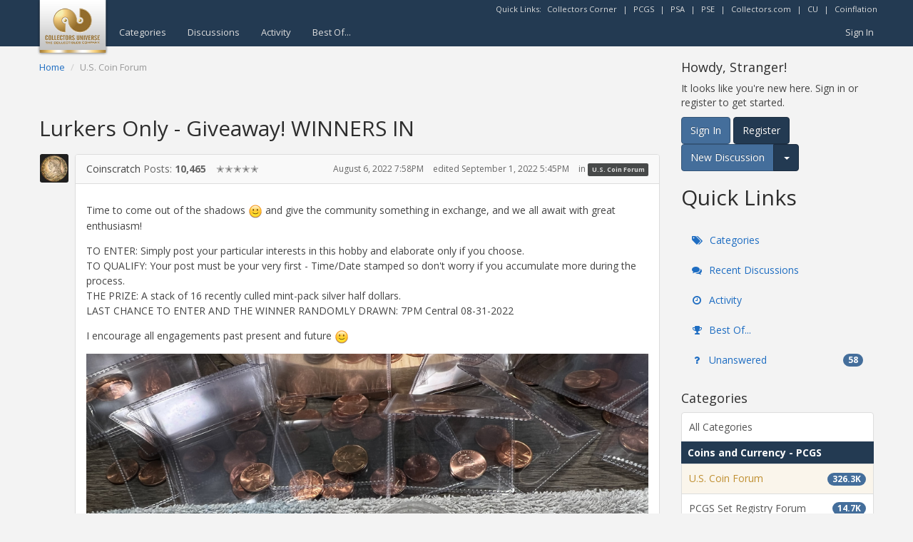

--- FILE ---
content_type: text/html; charset=utf-8
request_url: https://www.google.com/recaptcha/api2/aframe
body_size: 250
content:
<!DOCTYPE HTML><html><head><meta http-equiv="content-type" content="text/html; charset=UTF-8"></head><body><script nonce="0iwjSsEPHxxdBPXYALKYpg">/** Anti-fraud and anti-abuse applications only. See google.com/recaptcha */ try{var clients={'sodar':'https://pagead2.googlesyndication.com/pagead/sodar?'};window.addEventListener("message",function(a){try{if(a.source===window.parent){var b=JSON.parse(a.data);var c=clients[b['id']];if(c){var d=document.createElement('img');d.src=c+b['params']+'&rc='+(localStorage.getItem("rc::a")?sessionStorage.getItem("rc::b"):"");window.document.body.appendChild(d);sessionStorage.setItem("rc::e",parseInt(sessionStorage.getItem("rc::e")||0)+1);localStorage.setItem("rc::h",'1769304633802');}}}catch(b){}});window.parent.postMessage("_grecaptcha_ready", "*");}catch(b){}</script></body></html>